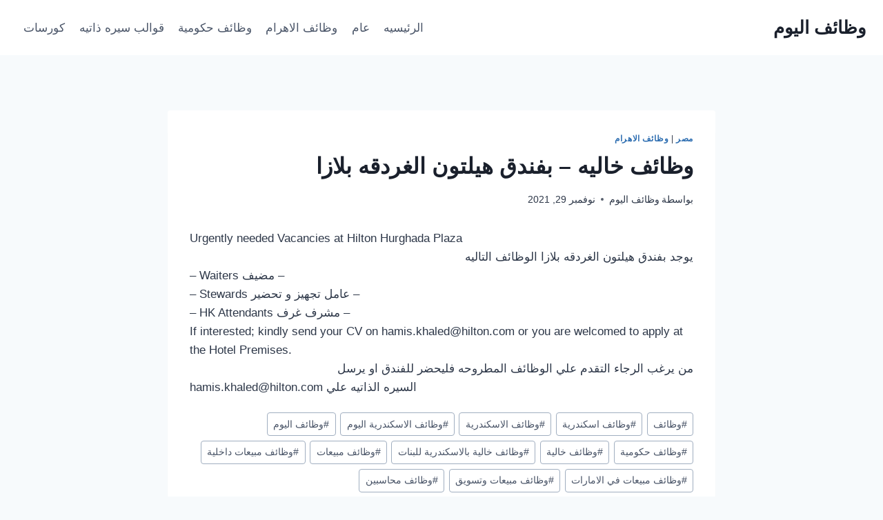

--- FILE ---
content_type: text/html; charset=utf-8
request_url: https://www.google.com/recaptcha/api2/aframe
body_size: 252
content:
<!DOCTYPE HTML><html><head><meta http-equiv="content-type" content="text/html; charset=UTF-8"></head><body><script nonce="D_YHSvqBqyTIKdBj0RVV3Q">/** Anti-fraud and anti-abuse applications only. See google.com/recaptcha */ try{var clients={'sodar':'https://pagead2.googlesyndication.com/pagead/sodar?'};window.addEventListener("message",function(a){try{if(a.source===window.parent){var b=JSON.parse(a.data);var c=clients[b['id']];if(c){var d=document.createElement('img');d.src=c+b['params']+'&rc='+(localStorage.getItem("rc::a")?sessionStorage.getItem("rc::b"):"");window.document.body.appendChild(d);sessionStorage.setItem("rc::e",parseInt(sessionStorage.getItem("rc::e")||0)+1);localStorage.setItem("rc::h",'1768962174093');}}}catch(b){}});window.parent.postMessage("_grecaptcha_ready", "*");}catch(b){}</script></body></html>